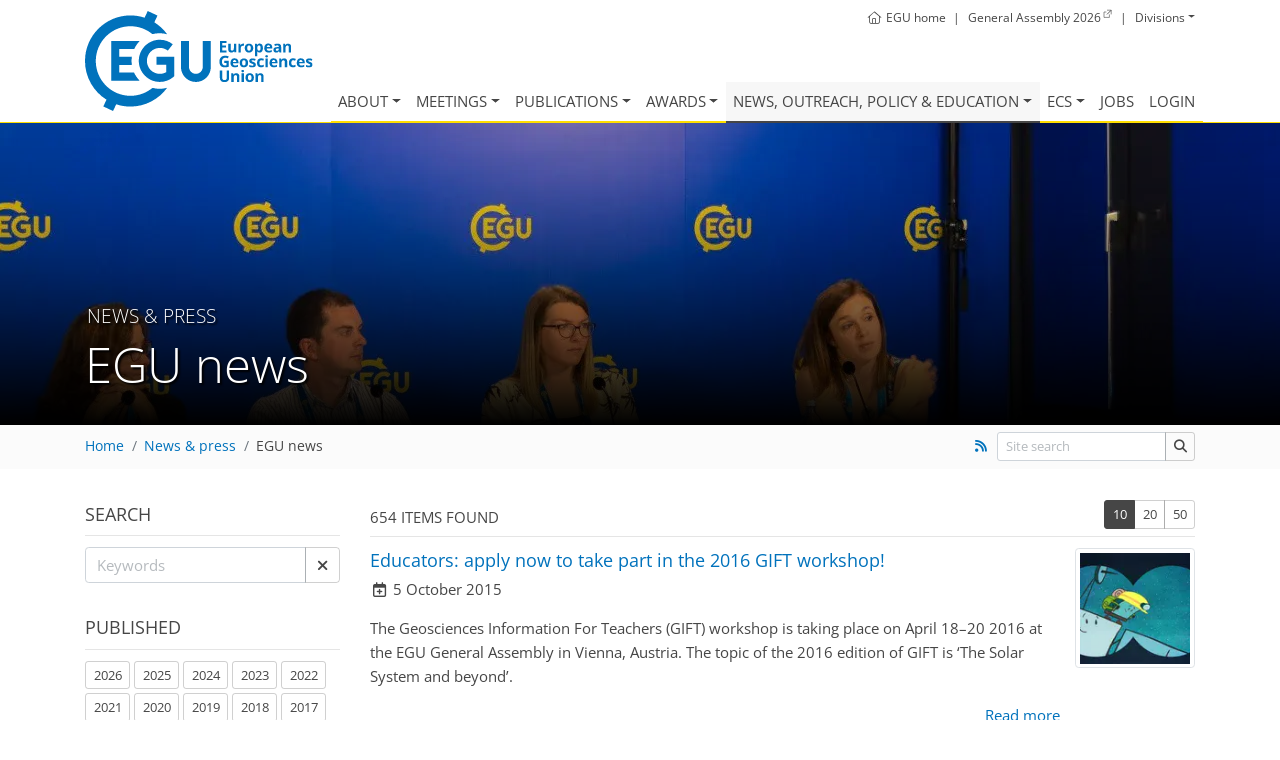

--- FILE ---
content_type: text/html; charset=utf-8
request_url: https://www.egu.eu/news/announcements/?page=55&keywords=
body_size: 10762
content:













<!doctype html>
<html lang="en" itemscope itemtype="http://schema.org/WebPage">
<head>
  <title>EGU - News &amp; press - EGU news</title>
  <meta charset="utf-8">
  <meta name="viewport" content="width=device-width, initial-scale=1, shrink-to-fit=no">

  <link href="https://www.egu.eu/static/2f12ffbc/webfonts/open-sans-latin-300-normal.woff2" as="font" type="font/woff2" crossorigin>
  <link href="https://www.egu.eu/static/2f12ffbc/webfonts/open-sans-latin-400-normal.woff2" as="font" type="font/woff2" crossorigin>
  <link href="https://www.egu.eu/static/2f12ffbc/webfonts/open-sans-latin-600-normal.woff2" as="font" type="font/woff2" crossorigin>
  <link href="https://www.egu.eu/static/2f12ffbc/webfonts/open-sans-latin-700-normal.woff2" as="font" type="font/woff2" crossorigin>
  <link href="https://www.egu.eu/static/2f12ffbc/webfonts/fa-light-300.woff2" as="font" type="font/woff2" crossorigin>
  <link href="https://www.egu.eu/static/2f12ffbc/webfonts/fa-brands-400.woff2" as="font" type="font/woff2" crossorigin>
  <link href="https://www.egu.eu/static/2f12ffbc/webfonts/fa-regular-400.woff2" as="font" type="font/woff2" crossorigin>
  <link href="https://www.egu.eu/static/2f12ffbc/webfonts/fa-solid-900.woff2" as="font" type="font/woff2" crossorigin>

  <link rel="dns-prefetch" href="//www.egu.eu">
  <link rel="preconnect" href="//www.egu.eu">

  <meta name="description" content="EGU, the European Geosciences Union, is Europe’s premier geosciences union, dedicated to the pursuit of excellence in the Earth, planetary, and space sciences for the benefit of humanity, worldwide.">
  <meta name="application-name" content="European Geosciences Union (EGU)"> 
  <meta name="msapplication-TileImage" content="https://www.egu.eu/static/2f12ffbc/logos/egu/egu_plain/egu_plain.png" >
  <meta itemprop="name" content="EGU news">
  <meta itemprop="description" content="EGU, the European Geosciences Union, is Europe’s premier geosciences union, dedicated to the pursuit of excellence in the Earth, planetary, and space sciences for the benefit of humanity, worldwide.">
  <meta itemprop="image" content="https://www.egu.eu/static/2f12ffbc/logos/egu/egu_plain/egu_plain.png"> 
  <meta property="og:site_name" content="European Geosciences Union (EGU)">
  <meta property="og:locale" content="en_GB">
  <meta property="og:title" content="EGU news">
  <meta property="og:url" content="https://www.egu.eu/news/announcements/?page=55&amp;keywords=">
  <meta property="og:description" content="EGU, the European Geosciences Union, is Europe’s premier geosciences union, dedicated to the pursuit of excellence in the Earth, planetary, and space sciences for the benefit of humanity, worldwide.">
  <meta property="og:image" content="https://www.egu.eu/static/2f12ffbc/logos/egu/egu_plain/egu_plain.png">
  <meta property="og:type" content="website">

  <link rel="icon" href="https://www.egu.eu/static/2f12ffbc/images/favicons/default/favicon.svg" sizes="any" type="image/svg+xml">
  <link rel="icon" href="https://www.egu.eu/static/2f12ffbc/images/favicons/default/favicon.ico" sizes="32x32" type="image/x-icon">
  <link rel="apple-touch-icon" href="https://www.egu.eu/static/2f12ffbc/images/favicons/default/favicon_apple.png">
  <link rel="manifest" href="https://www.egu.eu/static/2f12ffbc/images/favicons/default/manifest.webmanifest">

  <link rel="stylesheet" href="https://www.egu.eu/static/2f12ffbc/vendors/bootstrap4/css/bootstrap.min.css">




  <link rel="stylesheet" href="https://www.egu.eu/static/2f12ffbc/css/core.min.css">



<link rel="alternate" type="application/rss+xml" title="RSS" href="/news/announcements/rss/" />



</head>
<body>
  <div role="navigation" aria-labelledby="skip-to-main">
    <a id="skip-to-main" href="#main" class="sr-only sr-only-focusable">
      Skip to main content
    </a>
  </div>

  <header class="d-print-none">
    <div id="navigation">
      <nav class="container navbar navbar-expand-lg navbar-light" aria-label="Main menu">

        <!-- Logo -->
        <a class="logo" href="/">
          <picture title="Home">
            <source srcset="https://www.egu.eu/static/2f12ffbc/logos/egu_claim_blue_compact.svg" type="image/svg+xml" />
            <img src="https://www.egu.eu/static/2f12ffbc/logos/egu_claim_blue_compact.png" alt="EGU logo" />
          </picture>
        </a>
        <!-- End Logo -->

<!-- Topbar -->
<ul class="topbar d-print-none">

  <li class="d-none d-sm-inline">
    <a href="/" title="Home"><i class="mr-1 fal fa-home" aria-hidden="true"></i><span class="d-none d-md-inline">EGU home</span></a>
  </li>
  <li class="d-none d-sm-inline">|</li>
  <li><a class="external" href="https://www.egu26.eu/"><span class="d-none d-sm-inline">General Assembly 2026</span><span class="d-sm-none">GA2026</span></a></li>
  <li>|</li>
  <li>
    <div class="dropdown show">
      <a class="dropdown-toggle" href="/structure/divisions/" role="button" id="division-menu" data-toggle="dropdown" aria-haspopup="true" aria-expanded="false">Divisions</a>
      <div class="dropdown-menu division-menu" aria-labelledby="division-menu">
      
        <a class="dropdown-item d-flex justify-content-between" href="/as/" title="Atmospheric Sciences">
          <span class="d-none d-sm-inline">Atmospheric Sciences</span>
          <span class="ml-sm-4 badge-division bg-AS">AS</span>
        </a>
      
        <a class="dropdown-item d-flex justify-content-between" href="/bg/" title="Biogeosciences">
          <span class="d-none d-sm-inline">Biogeosciences</span>
          <span class="ml-sm-4 badge-division bg-BG">BG</span>
        </a>
      
        <a class="dropdown-item d-flex justify-content-between" href="/cl/" title="Climate: Past, Present &amp; Future">
          <span class="d-none d-sm-inline">Climate: Past, Present &amp; Future</span>
          <span class="ml-sm-4 badge-division bg-CL">CL</span>
        </a>
      
        <a class="dropdown-item d-flex justify-content-between" href="/cr/" title="Cryospheric Sciences">
          <span class="d-none d-sm-inline">Cryospheric Sciences</span>
          <span class="ml-sm-4 badge-division bg-CR">CR</span>
        </a>
      
        <a class="dropdown-item d-flex justify-content-between" href="/emrp/" title="Earth Magnetism &amp; Rock Physics">
          <span class="d-none d-sm-inline">Earth Magnetism &amp; Rock Physics</span>
          <span class="ml-sm-4 badge-division bg-EMRP">EMRP</span>
        </a>
      
        <a class="dropdown-item d-flex justify-content-between" href="/ere/" title="Energy, Resources and the Environment">
          <span class="d-none d-sm-inline">Energy, Resources and the Environment</span>
          <span class="ml-sm-4 badge-division bg-ERE">ERE</span>
        </a>
      
        <a class="dropdown-item d-flex justify-content-between" href="/essi/" title="Earth and Space Science Informatics">
          <span class="d-none d-sm-inline">Earth and Space Science Informatics</span>
          <span class="ml-sm-4 badge-division bg-ESSI">ESSI</span>
        </a>
      
        <a class="dropdown-item d-flex justify-content-between" href="/g/" title="Geodesy">
          <span class="d-none d-sm-inline">Geodesy</span>
          <span class="ml-sm-4 badge-division bg-G">G</span>
        </a>
      
        <a class="dropdown-item d-flex justify-content-between" href="/gd/" title="Geodynamics">
          <span class="d-none d-sm-inline">Geodynamics</span>
          <span class="ml-sm-4 badge-division bg-GD">GD</span>
        </a>
      
        <a class="dropdown-item d-flex justify-content-between" href="/gi/" title="Geosciences Instrumentation and Data Systems">
          <span class="d-none d-sm-inline">Geosciences Instrumentation and Data Systems</span>
          <span class="ml-sm-4 badge-division bg-GI">GI</span>
        </a>
      
        <a class="dropdown-item d-flex justify-content-between" href="/gm/" title="Geomorphology">
          <span class="d-none d-sm-inline">Geomorphology</span>
          <span class="ml-sm-4 badge-division bg-GM">GM</span>
        </a>
      
        <a class="dropdown-item d-flex justify-content-between" href="/gmpv/" title="Geochemistry, Mineralogy, Petrology &amp; Volcanology">
          <span class="d-none d-sm-inline">Geochemistry, Mineralogy, Petrology &amp; Volcanology</span>
          <span class="ml-sm-4 badge-division bg-GMPV">GMPV</span>
        </a>
      
        <a class="dropdown-item d-flex justify-content-between" href="/hs/" title="Hydrological Sciences">
          <span class="d-none d-sm-inline">Hydrological Sciences</span>
          <span class="ml-sm-4 badge-division bg-HS">HS</span>
        </a>
      
        <a class="dropdown-item d-flex justify-content-between" href="/nh/" title="Natural Hazards">
          <span class="d-none d-sm-inline">Natural Hazards</span>
          <span class="ml-sm-4 badge-division bg-NH">NH</span>
        </a>
      
        <a class="dropdown-item d-flex justify-content-between" href="/np/" title="Nonlinear Processes in Geosciences">
          <span class="d-none d-sm-inline">Nonlinear Processes in Geosciences</span>
          <span class="ml-sm-4 badge-division bg-NP">NP</span>
        </a>
      
        <a class="dropdown-item d-flex justify-content-between" href="/os/" title="Ocean Sciences">
          <span class="d-none d-sm-inline">Ocean Sciences</span>
          <span class="ml-sm-4 badge-division bg-OS">OS</span>
        </a>
      
        <a class="dropdown-item d-flex justify-content-between" href="/ps/" title="Planetary and Solar System Sciences">
          <span class="d-none d-sm-inline">Planetary and Solar System Sciences</span>
          <span class="ml-sm-4 badge-division bg-PS">PS</span>
        </a>
      
        <a class="dropdown-item d-flex justify-content-between" href="/sm/" title="Seismology">
          <span class="d-none d-sm-inline">Seismology</span>
          <span class="ml-sm-4 badge-division bg-SM">SM</span>
        </a>
      
        <a class="dropdown-item d-flex justify-content-between" href="/ssp/" title="Stratigraphy, Sedimentology and Palaeontology">
          <span class="d-none d-sm-inline">Stratigraphy, Sedimentology and Palaeontology</span>
          <span class="ml-sm-4 badge-division bg-SSP">SSP</span>
        </a>
      
        <a class="dropdown-item d-flex justify-content-between" href="/sss/" title="Soil System Sciences">
          <span class="d-none d-sm-inline">Soil System Sciences</span>
          <span class="ml-sm-4 badge-division bg-SSS">SSS</span>
        </a>
      
        <a class="dropdown-item d-flex justify-content-between" href="/st/" title="Solar-Terrestrial Sciences">
          <span class="d-none d-sm-inline">Solar-Terrestrial Sciences</span>
          <span class="ml-sm-4 badge-division bg-ST">ST</span>
        </a>
      
        <a class="dropdown-item d-flex justify-content-between" href="/ts/" title="Tectonics and Structural Geology">
          <span class="d-none d-sm-inline">Tectonics and Structural Geology</span>
          <span class="ml-sm-4 badge-division bg-TS">TS</span>
        </a>
      
      </div>
    </div>
  </li>
</ul>
<!-- End Topbar -->

        <button id="navbar-toggler" class="navbar-toggler mt-3" type="button" data-toggle="collapse" data-target="#navbar_menu" aria-controls="navbar_menu" aria-expanded="false" aria-label="Toggle navigation">
          <span class="navbar-toggler-icon"></span>
        </button>
        <div class="collapse navbar-collapse" id="navbar_menu">
          <ul class="navbar-nav">
  <!-- About -->
  <li class="nav-item megamenu">
    <a class="nav-link dropdown-toggle" href="/about/" id="navbar_about" data-toggle="dropdown" aria-haspopup="true" aria-expanded="false">About</a>
    <div class="dropdown-menu" aria-labelledby="navbar_about">
      <div class="container">
        <div class="row">
          <div class="col-lg-3">
            <div class="dropdown-header">About EGU</div>
            <a class="dropdown-item" href="/about/">Overview</a>
            <a class="dropdown-item" href="/about/statutes/">Statutes</a>
            <a class="dropdown-item" href="/about/by-laws/">By-laws</a>
            <a class="dropdown-item" href="/about/best-practices/">Best practices</a>
            <a class="dropdown-item" href="/about/strategy/">EGU vision &amp; strategy</a>
            <a class="dropdown-item" href="/about/code-of-conduct/">Code of conduct</a>
            <a class="dropdown-item" href="/about/statements/">Statements</a>
            <a class="dropdown-item" href="/about/historical-highlights/">Historical highlights</a>
          </div>
          <div class="col-lg-3">
            <div class="dropdown-header">Structure</div>
            <a class="dropdown-item" href="/structure/">How is EGU structured?</a>
            <a class="dropdown-item" href="/elections/">Elections</a>
            <a class="dropdown-item" href="/structure/union-council/">Union Council</a>
            <a class="dropdown-item" href="/structure/divisions/">Scientific divisions</a>
            <a class="dropdown-item" href="/structure/committees-and-working-groups/">Committees &amp; working groups</a>
            <a class="dropdown-item" href="/structure/union-office/">Union office</a>
          </div>
          <div class="col-lg-3">
            <div class="dropdown-header">Membership</div>
            <a class="dropdown-item" href="/membership/benefits/">Benefits</a>
            <a class="dropdown-item" href="/membership/apply/">Eligibility, fees &amp; application</a>
            <div class="dropdown-header">Collaborations</div>
            <a class="dropdown-item" href="/collaborations/">Associated societies</a>
            <a class="dropdown-item" href="/geosocieties/">National geoscientific societies</a>
          </div>
          <div class="col-lg-3">
            <a class="dropdown-item" href="/contact/">Contact</a>
            <a class="dropdown-item" href="/imprint/">Imprint</a>
            <a class="dropdown-item" href="/privacy-notice/">Privacy notice</a>
            <a class="dropdown-item" href="/visual-identity/">Visual identity</a>
            <a class="dropdown-item" href="/volunteer-work/">Volunteer work</a>
            <a class="dropdown-item" href="/emergency-support/">Emergency support</a>
          </div>
        </div>
      </div>
    </div>
  </li>


  <!-- Meetings -->
  <li class="nav-item dropdown">
    <a class="nav-link dropdown-toggle" href="/meetings/" id="navbar_meetings" data-toggle="dropdown" aria-haspopup="true" aria-expanded="false">Meetings</a>
    <div class="dropdown-menu" aria-labelledby="navbar_meetings">
      <a class="dropdown-item" href="/meetings/">Overview</a>
      <a class="dropdown-item" href="/meetings/calendar/">Meetings calendar</a>
      <div class="submenu">
        <a class="dropdown-item dropdown-toggle" href="#" id="navbar_general_assembly" data-toggle="dropdown" aria-haspopup="true" aria-expanded="false">General Assembly</a>
        <div class="dropdown-menu" aria-labelledby="navbar_general_assembly">
          <a class="dropdown-item" href="/meetings/general-assembly/">Overview</a>
          <a class="dropdown-item" href="/meetings/general-assembly/meetings/">List of General Assemblies</a>
          <a class="dropdown-item" href="/meetings/general-assembly/programme-groups/">Programme groups</a>
          <a class="dropdown-item" href="/meetings/general-assembly/sessions/">Special sessions</a>
          <a class="dropdown-item" href="/meetings/general-assembly/webstreaming/">Web streaming</a>
          <a class="dropdown-item" href="/egutoday/">EGU Today</a>
          <a class="dropdown-item" href="/news/press-at-the-general-assembly/">Press conferences</a>
          <!--  <a class="dropdown-item" href="/gamedia/">Press &amp; Media</a> -->
          <div class="dropdown-divider"></div>
          <a class="dropdown-item" href="https://www.egu26.eu/">General Assembly 2026</a>
          <a class="dropdown-item" href="https://www.egu25.eu/">General Assembly 2025</a>
        </div>
      </div>
      <div class="dropdown-header">Co-sponsored events</div>
      <div class="submenu">
        <a class="dropdown-item dropdown-toggle" href="/meetings/conference-series/" id="navbar_meetings_confseries" data-toggle="dropdown" aria-haspopup="true" aria-expanded="false">Conference series</a>
        <div class="dropdown-menu" aria-labelledby="navbar_meetings_confseries">
          <a class="dropdown-item" href="/meetings/conference-series/">Overview</a>
          <a class="dropdown-item" href="/meetings/conference-series/application/">Submitting a proposal</a>
        </div>
      </div>
      <div class="submenu">
        <a class="dropdown-item dropdown-toggle" href="/meetings/galileo-conferences/" id="navbar_meetings_galileo" data-toggle="dropdown" aria-haspopup="true" aria-expanded="false">Galileo Conferences</a>
        <div class="dropdown-menu" aria-labelledby="navbar_meetings_galileo">
          <a class="dropdown-item" href="/meetings/galileo-conferences/">Introduction</a>
          <a class="dropdown-item" href="/meetings/galileo-conferences/application/">Submitting a proposal</a>
          <a class="dropdown-item" href="/meetings/galileo-conferences/procedure/">Selection procedure</a>
          <a class="dropdown-item" href="/meetings/galileo-conferences/meetings/">List of Galileo Conferences</a>
        </div>
      </div>
      <div class="submenu">
        <a class="dropdown-item dropdown-toggle" href="/meetings/support-requests/" id="navbar_meetings_topev" data-toggle="dropdown" aria-haspopup="true" aria-expanded="false">Training schools</a>
        <div class="dropdown-menu" aria-labelledby="navbar_meetings_topev">
          <a class="dropdown-item" href="/meetings/support-requests/">Introduction</a>
          <a class="dropdown-item" href="/meetings/support-requests/application/">Requesting support</a>
         </div>
      </div>
      <a class="dropdown-item" href="/meetings/special-activity-fund/">Special Activity Fund</a>
      <a class="dropdown-item" href="/meetings/former-co-sponsoring/">Former co-sponsoring</a>
    </div>
  </li>

  <!-- Publications -->
  <li class="nav-item dropdown">
    <a class="nav-link dropdown-toggle" href="/publications/" id="navbar_publications" data-toggle="dropdown" aria-haspopup="true" aria-expanded="false">Publications</a>
    <div class="dropdown-menu" aria-labelledby="navbar_publications">
      <a class="dropdown-item" href="/publications/">Introduction &amp; general terms</a>
      <a class="dropdown-item" href="/publications/open-access-journals/">Open access journals</a>
      <a class="dropdown-item" href="/publications/editorial-boards/">Editorial boards</a>
      <a class="dropdown-item" href="/publications/egusphere/">EGUsphere</a>
      <a class="dropdown-item" href="/publications/other-publications/">Other publications</a>
      <a class="dropdown-item" href="/publications/highlight-articles/">Highlight articles</a>
      <a class="dropdown-item" href="/publications/statement/">Information and resources</a>
    </div>
  </li>

  <!-- Awards -->
  <li class="nav-item dropdown">
    <a class="nav-link dropdown-toggle" href="/awards-medals/" id="navbar_awards" data-toggle="dropdown" aria-haspopup="true" aria-expanded="false">Awards</a>
    <div class="dropdown-menu" aria-labelledby="navbar_awards">
      <div class="dropdown-header">Union and division awards</div>
      <a class="dropdown-item" href="/awards-medals/">EGU awards &amp; medals</a>
      <a class="dropdown-item" href="/awards-medals/nominations/">Awards &amp; medals nominations</a>
      <a class="dropdown-item" href="/awards-medals/proposal-and-selection-of-candidates/">Proposal and selection of candidates</a>
      <a class="dropdown-item" href="/awards-medals/awards-medals-committees/">Awards &amp; medals committees</a>
      <div class="dropdown-header">General Assembly awards</div>
      <a class="dropdown-item" href="/awards-medals/ospp-award/">General Assembly awards and recipients</a>
      <a class="dropdown-item" href="/awards-medals/application-and-selection-procedure-for-ospp-contest/">Application and selection procedure</a>
      <div class="dropdown-header">Outreach grants</div>
      <a class="dropdown-item" href="/news/sjf/">Science Journalism Fellowship</a>
      <a class="dropdown-item" href="/outreach/peg/">Public Engagement Grants</a>
      <div class="dropdown-divider"></div>
      <a class="dropdown-item" href="/awards-medals/awardees/">Past and present awardees</a>
    </div>
  </li>

  <!-- NOPE -->
  <li class="nav-item megamenu">
    <a class="nav-link dropdown-toggle active" href="/news/" id="navbar_nope" data-toggle="dropdown" aria-haspopup="true" aria-expanded="false">News, Outreach, Policy &amp; Education</a>
    <div class="dropdown-menu" aria-labelledby="navbar_nope">
      <div class="container">
        <div class="row">
          <div class="col-lg-3">
            <div class="dropdown-header">News &amp; press</div>
            <a class="dropdown-item" href="/news/">Overview</a>
            <a class="dropdown-item" href="/news/press-releases/">Press releases</a>
            <a class="dropdown-item active" href="/news/announcements/">EGU news</a>
            <a class="dropdown-item" href="/news/highlight-articles/">Highlight articles</a>
            <a class="dropdown-item" href="/news/press-at-the-general-assembly/">Press at the General Assembly</a>
            <a class="dropdown-item" href="/news/sjf/">Science Journalism Fellowship</a>
            <a class="dropdown-item" href="/news/resources/">Science-media toolkit</a>
          </div>
          <div class="col-lg-3">
            <div class="dropdown-header">Outreach</div>
            <a class="dropdown-item" href="/outreach/">Introduction</a>
            <a class="dropdown-item" href="/newsletter/">EGU newsletter</a>
            <a class="dropdown-item" href="/outreach/blogs/">Blogs</a>
            <a class="dropdown-item" href="/outreach/social-media/">Social media</a>
            <a class="dropdown-item" href="/outreach/networking/">Networking</a>
            <a class="dropdown-item" href="/webinars/">Webinars and online events</a>
            <a class="dropdown-item" href="/outreach/mentoring/">Peer Support programme</a>
            <a class="dropdown-item" href="/outreach/imaggeo/">Imaggeo</a>
            <a class="dropdown-item" href="/outreach/peg/">Public Engagement Grants</a>
            <div class="submenu">
              <a class="dropdown-item dropdown-toggle" href="#" id="navbar_public_engagement_events" data-toggle="dropdown" aria-haspopup="true" aria-expanded="false">Public Engagement Events</a>
              <div class="dropdown-menu dropdown-menu-right" aria-labelledby="navbar_public_engagement_events">
                <a class="dropdown-item" href="/outreach/public-engagement-events/public-lectures/">Public Lectures</a>
                <a class="dropdown-item" href="/outreach/public-engagement-events/schools-outreach/">Schools Outreach</a>
                <a class="dropdown-item" href="/outreach/public-engagement-events/geoscience-days/">Geoscience Days</a>
              </div>
            </div>
            <a class="dropdown-item" href="/outreach/scws/">Science communication workshop series</a>
          </div>
          <div class="col-lg-3">
            <div class="dropdown-header">Policy</div>
            <a class="dropdown-item" href="/policy/">Overview</a>
            <a class="dropdown-item" href="/policy/news/">Science for Policy Newsletter</a>
            <a class="dropdown-item" href="/policy/getting-involved/">Getting involved</a>
            <a class="dropdown-item" href="/policy/events/egu/">EGU science-policy events</a>
            <a class="dropdown-item" href="/policy/events/">Other science-policy events</a>
            <a class="dropdown-item" href="/policy/resources/">Resources</a>
            <a class="dropdown-item" href="/policy/science/">Science-policy publications</a>
            <a class="dropdown-item" href="/policy/papers/">Policy-relevant papers</a>
            <a class="dropdown-item" href="/policy/pairing-schemes/">Science-policy pairing schemes</a>
          </div>
          <div class="col-lg-3">
            <div class="dropdown-header">Education</div>
            <a class="dropdown-item" href="/education/">Overview</a>
            <div class="submenu">
              <a class="dropdown-item dropdown-toggle" href="#" id="navbar_gift" data-toggle="dropdown" aria-haspopup="true" aria-expanded="false">GIFT</a>
              <div class="dropdown-menu dropdown-menu-right" aria-labelledby="navbar_gift">
                <a class="dropdown-item" href="/education/gift/">Introduction to GIFT</a>
                <a class="dropdown-item" href="/education/gift/workshops/">GIFT workshops</a>
              </div>
            </div>
            <a class="dropdown-item" href="/education/gefo/">GEFO programme</a>
            <a class="dropdown-item" href="/education/teg/">TEG initiatives</a>
            <div class="submenu">
              <a class="dropdown-item dropdown-toggle" href="#" id="navbar_gee" data-toggle="dropdown" aria-haspopup="true" aria-expanded="false">GEE support</a>
              <div class="dropdown-menu dropdown-menu-right" aria-labelledby="navbar_gee">
                <a class="dropdown-item" href="/education/gee/">Support for educators</a>
                <a class="dropdown-item" href="/education/gift/field-schools-for-teachers/">Field schools for teachers</a>
              </div>
            </div>

            <div class="submenu">
              <a class="dropdown-item dropdown-toggle" href="#" id="navbar_education_planetpress" data-toggle="dropdown" aria-haspopup="true" aria-expanded="false">Planet Press</a>
              <div class="dropdown-menu dropdown-menu-right" aria-labelledby="navbar_education_planetpress">
                <a class="dropdown-item" href="/education/planet-press/">Overview</a>
                <a class="dropdown-item" href="/education/planet-press/articles/">Articles</a>
                <a class="dropdown-item" href="/education/planet-press/writing/">Writing</a>
                <a class="dropdown-item" href="/education/planet-press/translating/">Translating</a>
                <a class="dropdown-item" href="/education/planet-press/reviewing/">Reviewing</a>
              </div>
            </div>
            <a class="dropdown-item" href="/education/resources/">Educational resources</a>
            <a class="dropdown-item" href="/education/geolocations/">Geolocations</a>
            <a class="dropdown-item" href="/education/committee/">Education Committee</a>
          </div>
        </div>
      </div>
    </div>
  </li>

  <!-- Early Career -->
  <li class="nav-item dropdown">
    <a class="nav-link dropdown-toggle" href="/ecs/" id="navbar_ecs" data-toggle="dropdown" aria-haspopup="true" aria-expanded="false">ECS</a>
    <div class="dropdown-menu dropdown-menu-right" aria-labelledby="navbar_ecs">
      <a class="dropdown-item" href="/ecs/">About early career scientists (ECS)</a>
      <a class="dropdown-item" href="/ecs/representatives/">ECS representatives</a>
      <a class="dropdown-item" href="/ecs/get-involved/">Being an ECS representative</a>
      <div class="submenu">
        <a class="dropdown-item dropdown-toggle" href="#" id="navbar_ecs_ga" data-toggle="dropdown-submenu" aria-haspopup="true" aria-expanded="false">At the General Assembly</a>
        <div class="dropdown-menu dropdown-menu-right" aria-labelledby="navbar_ecs_ga">
          <a class="dropdown-item" href="/ecs/at-the-assembly/">Overview</a>
          <a class="dropdown-item" href="/ecs/at-the-assembly/sessions/">Selected sessions for ECS</a>
        </div>
      </div>
      <div class="dropdown-divider"></div>
      <a class="dropdown-item" href="/ecs/careers/">Careers</a>
      <a class="dropdown-item" href="/ecs/events/">Events</a>
      <a class="dropdown-item" href="/ecs/resources/">Online resources</a>
      <a class="dropdown-item" href="/ecs/courses/">Courses</a>
    </div>
  </li>

  <!-- Jobs -->
  <li class="nav-item">
    <a class="nav-link " href="/jobs/">Jobs</a>
  </li>

  <!-- User Area -->

  <li class="nav-item">
    <a class="nav-link" href="/login/">Login</a>
  </li>


          </ul>
        </div>
      </nav>
    </div>

    
    <section id="parallaxer">
      <div class="parallaxer-item d-flex justify-content-center" data-parallaxer="0.3">
          <div class="m-auto">
            



<picture>
  
  
  <source
    media="(max-width: 576px)"
    srcset="https://www.egu.eu/media/filer_public_thumbnails/filer_public/76/2c/762c9604-6cb7-45c0-9809-e5f8451dfada/news.jpg__576x500_crop_subject_location-960%2C544_subsampling-2_upscale.webp 1x, https://www.egu.eu/media/filer_public_thumbnails/filer_public/76/2c/762c9604-6cb7-45c0-9809-e5f8451dfada/news.jpg__1152x1000_crop_subject_location-960%2C544_subsampling-2_upscale.webp 2x">
  
  
  <source
    media="(max-width: 768px)"
    srcset="https://www.egu.eu/media/filer_public_thumbnails/filer_public/76/2c/762c9604-6cb7-45c0-9809-e5f8451dfada/news.jpg__768x500_crop_subject_location-960%2C544_subsampling-2_upscale.webp 1x, https://www.egu.eu/media/filer_public_thumbnails/filer_public/76/2c/762c9604-6cb7-45c0-9809-e5f8451dfada/news.jpg__1536x1000_crop_subject_location-960%2C544_subsampling-2_upscale.webp 2x">
  
  
  <source
    media="(max-width: 992px)"
    srcset="https://www.egu.eu/media/filer_public_thumbnails/filer_public/76/2c/762c9604-6cb7-45c0-9809-e5f8451dfada/news.jpg__992x500_crop_subject_location-960%2C544_subsampling-2_upscale.webp 1x, https://www.egu.eu/media/filer_public_thumbnails/filer_public/76/2c/762c9604-6cb7-45c0-9809-e5f8451dfada/news.jpg__1984x1000_crop_subject_location-960%2C544_subsampling-2_upscale.webp 2x">
  
  
  <source
    media="(max-width: 1200px)"
    srcset="https://www.egu.eu/media/filer_public_thumbnails/filer_public/76/2c/762c9604-6cb7-45c0-9809-e5f8451dfada/news.jpg__1200x500_crop_subject_location-960%2C544_subsampling-2_upscale.webp 1x, https://www.egu.eu/media/filer_public_thumbnails/filer_public/76/2c/762c9604-6cb7-45c0-9809-e5f8451dfada/news.jpg__2400x1000_crop_subject_location-960%2C544_subsampling-2_upscale.webp 2x">
  
  <source srcset="https://www.egu.eu/media/filer_public_thumbnails/filer_public/76/2c/762c9604-6cb7-45c0-9809-e5f8451dfada/news.jpg__1920x500_crop_subject_location-960%2C544_subsampling-2_upscale.webp">
  <img
    src="https://www.egu.eu/media/filer_public_thumbnails/filer_public/76/2c/762c9604-6cb7-45c0-9809-e5f8451dfada/news.jpg__1920x500_crop_subject_location-960%2C544_subsampling-2_upscale.webp"
    alt="EGU press conference (Credit: Kai Boggild/EGU)"
    fetchPriority="high"/>
</picture>


          </div>
      </div>
      <div class="container">
        <h1 class="display-4">
          <small class="text-uppercase">News &amp; press</small>
          EGU news
          <small></small>
        </h1>
      </div>
    </section>
    

    
    <div id="breadcrumbs" class="breadcrumbs">
      <div class="container d-sm-flex align-items-baseline">
        <div class="flex-grow-1"><nav aria-label="breadcrumb"><ol class="breadcrumb"><li class="breadcrumb-item"><a href="/">Home</a></li><li class="breadcrumb-item"><a href="/news/">News &amp; press</a></li><li class="breadcrumb-item active" aria-current="page"><a href="/news/announcements/">EGU news</a></li></ol></nav></div>
        <div class="d-none d-sm-block text-nowrap ml-2">

<a href="/news/announcements/rss/" title="Show recent submissions as RSS feed"><i class="fas fa-fw fa-rss"></i></a>
</div>
        
        <div class="d-none d-sm-block text-nowrap ml-2">
          <form method="GET" action="/search/" class="form-inline auto-submit flex-nowrap">
            <label for="site_keywords" class="sr-only">Site search</label>
            <div class="input-group">
              <input placeholder="Site search" type="text" class="form-control form-control-sm" autocomplete="off" id="site_keywords" name="keywords" value="">
              <div class="input-group-append">
                <button type="submit" title="Start site search" class="btn btn-sm btn-tag" aria-label="Site search"><i class="fas fa-search"></i></button>
              </div>
            </div>
          </form>
        </div>
        
      </div>
    </div>
     
  </header>


  <header id="printheader" class="d-none d-print-block">
    <img alt="EGU logo" src="https://www.egu.eu/static/2f12ffbc/logos/egu/egu_plain_blue/egu_plain_blue.svg" loading="lazy" />
    <hr>
    <p>European Geosciences Union</p>
    <small>www.egu.eu</small>
  </header>


  <!--=== Content ===-->
  <main id="main">

    
        <div id="content" class="container">
          <h1 class="d-none d-print-block">EGU news</h1>
          <noscript>
            <div class="alert alert-warning" role="alert">
              Some features of our web site require JavaScript to function properly. Please <a href="https://www.enable-javascript.com/">enable JavaScript</a> in your browser.
            </div>
          </noscript>
    
        
        
        
    
    
    
<form role="form" method="get" action="/news/announcements/"
      ic-get-from="."
      ic-trigger-delay="300ms"
      ic-verb="GET"
      ic-push-url="true"
      ic-scroll-to-target="true"
      ic-target="#sidebar_results"
      ic-indicator="#sidebar_indicator"
      ic-action="remove"
      ic-action-target="#sidebar_count">



  <input type="hidden" id="sidebar_limit" ic-trigger-on="change" name="limit" value="10" />
  <input type="hidden" id="sidebar_sortby" ic-trigger-on="change" name="sortby" value="" />
  <input type="hidden" id="sidebar_page" ic-trigger-on="change" name="page" value="">

  <div id="sidebar_search" class="row">
    <div class="col-12 col-lg-3 d-print-none">


<div class="form-group">
  <legend for="keywords">Search</legend>
  <hr>
  <div class="input-group">
    <input type="text" class="form-control" autocomplete="off"
           id="keywords" name="keywords" value=""
           ic-trigger-on="keyup changed"
           placeholder="Keywords"
           aria-label="Keywords">
    <div class="input-group-append">
      <a data-ic-clear-keywords
         href="?page=55&amp;keywords="
         role="button" class="btn btn-tag"
         aria-label="Start search"><span class="fas fa-times"></span></a>
    </div>
  </div>
  
</div>


<div class="form-group d-none" ic-add-class="d-lg-block">
  <legend for="year">Published</legend>
  <hr>
  
  <div class="btn-group btn-group-toggle mb-1" data-toggle="buttons">
    <label class="btn btn-sm btn-tag">
      <input ic-trigger-on="change" id="year_2026" name="year" type="checkbox" autocomplete="off" value="2026">
      2026
    </label>
  </div>
  
  <div class="btn-group btn-group-toggle mb-1" data-toggle="buttons">
    <label class="btn btn-sm btn-tag">
      <input ic-trigger-on="change" id="year_2025" name="year" type="checkbox" autocomplete="off" value="2025">
      2025
    </label>
  </div>
  
  <div class="btn-group btn-group-toggle mb-1" data-toggle="buttons">
    <label class="btn btn-sm btn-tag">
      <input ic-trigger-on="change" id="year_2024" name="year" type="checkbox" autocomplete="off" value="2024">
      2024
    </label>
  </div>
  
  <div class="btn-group btn-group-toggle mb-1" data-toggle="buttons">
    <label class="btn btn-sm btn-tag">
      <input ic-trigger-on="change" id="year_2023" name="year" type="checkbox" autocomplete="off" value="2023">
      2023
    </label>
  </div>
  
  <div class="btn-group btn-group-toggle mb-1" data-toggle="buttons">
    <label class="btn btn-sm btn-tag">
      <input ic-trigger-on="change" id="year_2022" name="year" type="checkbox" autocomplete="off" value="2022">
      2022
    </label>
  </div>
  
  <div class="btn-group btn-group-toggle mb-1" data-toggle="buttons">
    <label class="btn btn-sm btn-tag">
      <input ic-trigger-on="change" id="year_2021" name="year" type="checkbox" autocomplete="off" value="2021">
      2021
    </label>
  </div>
  
  <div class="btn-group btn-group-toggle mb-1" data-toggle="buttons">
    <label class="btn btn-sm btn-tag">
      <input ic-trigger-on="change" id="year_2020" name="year" type="checkbox" autocomplete="off" value="2020">
      2020
    </label>
  </div>
  
  <div class="btn-group btn-group-toggle mb-1" data-toggle="buttons">
    <label class="btn btn-sm btn-tag">
      <input ic-trigger-on="change" id="year_2019" name="year" type="checkbox" autocomplete="off" value="2019">
      2019
    </label>
  </div>
  
  <div class="btn-group btn-group-toggle mb-1" data-toggle="buttons">
    <label class="btn btn-sm btn-tag">
      <input ic-trigger-on="change" id="year_2018" name="year" type="checkbox" autocomplete="off" value="2018">
      2018
    </label>
  </div>
  
  <div class="btn-group btn-group-toggle mb-1" data-toggle="buttons">
    <label class="btn btn-sm btn-tag">
      <input ic-trigger-on="change" id="year_2017" name="year" type="checkbox" autocomplete="off" value="2017">
      2017
    </label>
  </div>
  
  <div class="btn-group btn-group-toggle mb-1" data-toggle="buttons">
    <label class="btn btn-sm btn-tag">
      <input ic-trigger-on="change" id="year_2016" name="year" type="checkbox" autocomplete="off" value="2016">
      2016
    </label>
  </div>
  
  <div class="btn-group btn-group-toggle mb-1" data-toggle="buttons">
    <label class="btn btn-sm btn-tag">
      <input ic-trigger-on="change" id="year_2015" name="year" type="checkbox" autocomplete="off" value="2015">
      2015
    </label>
  </div>
  
  <div class="btn-group btn-group-toggle mb-1" data-toggle="buttons">
    <label class="btn btn-sm btn-tag">
      <input ic-trigger-on="change" id="year_2014" name="year" type="checkbox" autocomplete="off" value="2014">
      2014
    </label>
  </div>
  
  <div class="btn-group btn-group-toggle mb-1" data-toggle="buttons">
    <label class="btn btn-sm btn-tag">
      <input ic-trigger-on="change" id="year_2013" name="year" type="checkbox" autocomplete="off" value="2013">
      2013
    </label>
  </div>
  
  <div class="btn-group btn-group-toggle mb-1" data-toggle="buttons">
    <label class="btn btn-sm btn-tag">
      <input ic-trigger-on="change" id="year_2012" name="year" type="checkbox" autocomplete="off" value="2012">
      2012
    </label>
  </div>
  
  
</div>





      <noscript>
        <button type="submit" class="btn btn-primary">Search</button>
      </noscript>
    </div>
    <div id="sidebar_results" class="col-12 col-lg-9">



<div id="sidebar_results_count" class="d-sm-flex justify-content-between align-items-end">
  <p>
    <span id="sidebar_indicator" aria-hidden="true">
      <i class="d-inline-block d-lg-none fas fa-spinner fa-spin fa-3x" aria-hidden="true"></i>
      <span class="d-none d-lg-inline-block" aria-hidden="true">
        <i class="fas fa-spinner fa-spin mr-1" aria-hidden="true"></i>
        Searching ...
      </span>
    </span>
    <span id="sidebar_count">
      
      654 items found
      
    </span>
  </p>
  
  <div class="d-none d-lg-block">
    <div class="btn-group btn-group-sm" role="group" aria-label="Show number of entries">
      
      <a data-ic-limit="10"
         role="button"
         class="btn btn-tag active" aria-pressed="true"
         href="?page=55&amp;keywords=&amp;limit=10">10</a>
      
      <a data-ic-limit="20"
         role="button"
         class="btn btn-tag "
         href="?page=55&amp;keywords=&amp;limit=20">20</a>
      
      <a data-ic-limit="50"
         role="button"
         class="btn btn-tag "
         href="?page=55&amp;keywords=&amp;limit=50">50</a>
      
    </div>
  </div>
  
</div>




<hr>



<article class="media">
  
  
  
  <img role="presentation" alt="" class="img-fluid img-thumbnail" src="https://www.egu.eu/media/filer_public_thumbnails/filer_public/10/e6/10e6292c-6365-45de-af02-dd39a469bc88/once_upon_a_time_preparing_for_comet_landing.jpg__120x120_crop_subsampling-2_upscale.webp" srcset="https://www.egu.eu/media/filer_public_thumbnails/filer_public/10/e6/10e6292c-6365-45de-af02-dd39a469bc88/once_upon_a_time_preparing_for_comet_landing.jpg__120x120_crop_subsampling-2_upscale.webp 1x, https://www.egu.eu/media/filer_public_thumbnails/filer_public/10/e6/10e6292c-6365-45de-af02-dd39a469bc88/once_upon_a_time_preparing_for_comet_landing.jpg__240x240_crop_subsampling-2_upscale.webp 2x" loading="lazy">
  
  <div class="media-body">
    
    <a class="h4" href="/news/198/educators-apply-now-to-take-part-in-the-2016-gift-workshop/">Educators: apply now to take part in the 2016 GIFT workshop!</a>
    
    <ul class="list-inline mt-1">

      <li class="list-inline-item"><i class="far fa-fw fa-calendar-plus"></i> 5 October 2015</li>
    </ul>
    <p><p>The Geosciences Information For Teachers (<span class="caps">GIFT</span>) workshop is taking place on April 18–20 2016 at the <span class="caps">EGU</span> General Assembly in Vienna, Austria. The topic of the 2016 edition of <span class="caps">GIFT</span> is &#8216;The Solar System and beyond&#8217;.</p></p>
    
    <p class="more-link my-1 text-right "><a href="/news/198/educators-apply-now-to-take-part-in-the-2016-gift-workshop/" aria-label="Read more about Educators: apply now to take part in the 2016 GIFT workshop!">Read more</a>
    
  </div>
</article>


<hr>



<article class="media">
  
  
  
  <img role="presentation" alt="" class="img-fluid img-thumbnail" src="https://www.egu.eu/media/filer_public_thumbnails/filer_public/1d/14/1d14c9c8-27ae-4b9d-a8d3-c4317404a63c/office.jpg__120x120_crop_subsampling-2_upscale.webp" srcset="https://www.egu.eu/media/filer_public_thumbnails/filer_public/1d/14/1d14c9c8-27ae-4b9d-a8d3-c4317404a63c/office.jpg__120x120_crop_subsampling-2_upscale.webp 1x, https://www.egu.eu/media/filer_public_thumbnails/filer_public/1d/14/1d14c9c8-27ae-4b9d-a8d3-c4317404a63c/office.jpg__240x240_crop_subsampling-2_upscale.webp 2x" loading="lazy">
  
  <div class="media-body">
    
    <a class="h4" href="http://blogs.egu.eu/geolog/2015/09/16/introducing-the-egu-executive-office/">Introducing the EGU Executive Office</a>
    
    <ul class="list-inline mt-1">

      <li class="list-inline-item"><i class="far fa-fw fa-calendar-plus"></i> 1 October 2015</li>
    </ul>
    <p><p>With so many thinking the EGU’s activities are restricted to the organisation and running of the General Assembly, we have shared a behind-the-scenes peek at the team who works year-round to promote the Earth, ocean and planetary sciences and the work of the members of the Union. Find out more about the <span class="caps">EGU</span> Executive Office team on GeoLog, the <span class="caps">EGU</span> blog.</p></p>
    
    <p class="more-link my-1 text-right "><a href="http://blogs.egu.eu/geolog/2015/09/16/introducing-the-egu-executive-office/" aria-label="Read more about Introducing the EGU Executive Office">Read more</a>
    
  </div>
</article>


<hr>



<article class="media">
  
  
  
  <img role="presentation" alt="" class="img-fluid img-thumbnail" src="https://www.egu.eu/media/filer_public_thumbnails/filer_public/c6/f3/c6f3250f-355d-413f-90ea-75ec4b8acf1c/interactive_journal_covers.jpg__120x120_crop_subsampling-2_upscale.webp" srcset="https://www.egu.eu/media/filer_public_thumbnails/filer_public/c6/f3/c6f3250f-355d-413f-90ea-75ec4b8acf1c/interactive_journal_covers.jpg__120x120_crop_subsampling-2_upscale.webp 1x, https://www.egu.eu/media/filer_public_thumbnails/filer_public/c6/f3/c6f3250f-355d-413f-90ea-75ec4b8acf1c/interactive_journal_covers.jpg__240x240_crop_subsampling-2_upscale.webp 2x" loading="lazy">
  
  <div class="media-body">
    
    <a class="h4" href="/news/195/changes-for-egu-interactive-journals-new-library-and-payment-concept/">Changes for EGU interactive journals: new library and payment concept</a>
    
    <ul class="list-inline mt-1">

      <li class="list-inline-item"><i class="far fa-fw fa-calendar-plus"></i> 25 September 2015</li>
    </ul>
    <p><p>From January 2016 onwards, most <span class="caps">EGU</span> journals will see changes to the way their papers are archived and paid for. The new concept emphasises that discussion papers are manuscripts under review and connects final revised papers with their corresponding discussion papers in a more clear and consistent way.</p></p>
    
    <p class="more-link my-1 text-right "><a href="/news/195/changes-for-egu-interactive-journals-new-library-and-payment-concept/" aria-label="Read more about Changes for EGU interactive journals: new library and payment concept">Read more</a>
    
  </div>
</article>


<hr>



<article class="media">
  
  
  
  <img role="presentation" alt="" class="img-fluid img-thumbnail" src="https://www.egu.eu/media/filer_public_thumbnails/filer_public/e0/5f/e05faa0e-a411-4b9f-9b05-03ebb6e0d650/cp_cover.jpg__120x120_crop_subject_location-1544%2C686_subsampling-2_upscale.webp" srcset="https://www.egu.eu/media/filer_public_thumbnails/filer_public/e0/5f/e05faa0e-a411-4b9f-9b05-03ebb6e0d650/cp_cover.jpg__120x120_crop_subject_location-1544%2C686_subsampling-2_upscale.webp 1x, https://www.egu.eu/media/filer_public_thumbnails/filer_public/e0/5f/e05faa0e-a411-4b9f-9b05-03ebb6e0d650/cp_cover.jpg__240x240_crop_subject_location-1544%2C686_subsampling-2_upscale.webp 2x" loading="lazy">
  
  <div class="media-body">
    
    <a class="h4" href="http://www.climate-of-the-past.net/about/news_and_press/2015-09-24_plagiarism.html">Dealing with plagiarism at Climate of the Past</a>
    
    <ul class="list-inline mt-1">

      <li class="list-inline-item"><i class="far fa-fw fa-calendar-plus"></i> 24 September 2015</li>
    </ul>
    <p><p>Recently, Climate of the Past (CP) faced an unacceptable case of plagiarism, with a paper published in another open access journal copying figures, captions and large sections of the text from a paper originally published in CP. This is how the journal responded.</p></p>
    
    <p class="more-link my-1 text-right "><a href="http://www.climate-of-the-past.net/about/news_and_press/2015-09-24_plagiarism.html" aria-label="Read more about Dealing with plagiarism at Climate of the Past">Read more</a>
    
  </div>
</article>


<hr>



<article class="media">
  
  
  
  <img role="presentation" alt="" class="img-fluid img-thumbnail" src="https://www.egu.eu/media/filer_public_thumbnails/filer_public/7f/15/7f156aef-c1fb-4682-a464-1a41f367604f/galileo-sustermans.jpg__120x120_crop_subject_location-545%2C240_subsampling-2_upscale.webp" srcset="https://www.egu.eu/media/filer_public_thumbnails/filer_public/7f/15/7f156aef-c1fb-4682-a464-1a41f367604f/galileo-sustermans.jpg__120x120_crop_subject_location-545%2C240_subsampling-2_upscale.webp 1x, https://www.egu.eu/media/filer_public_thumbnails/filer_public/7f/15/7f156aef-c1fb-4682-a464-1a41f367604f/galileo-sustermans.jpg__240x240_crop_subject_location-545%2C240_subsampling-2_upscale.webp 2x" loading="lazy">
  
  <div class="media-body">
    
    <a class="h4" href="/news/192/egu-galileo-conference-programme-call-for-proposals/">EGU Galileo Conference programme: call for proposals</a>
    
    <ul class="list-inline mt-1">

      <li class="list-inline-item"><i class="far fa-fw fa-calendar-plus"></i> 4 September 2015</li>
    </ul>
    <p><p>The <span class="caps">EGU</span> is now accepting proposals for Galileo conferences, a newly established type of meeting which will be fully supported by <span class="caps">EGU</span>. The conferences address well-focused cutting-edge topics at the frontier of geosciences research. Any <span class="caps">EGU</span> member may propose to organise a Galileo Conference.</p></p>
    
    <p class="more-link my-1 text-right "><a href="/news/192/egu-galileo-conference-programme-call-for-proposals/" aria-label="Read more about EGU Galileo Conference programme: call for proposals">Read more</a>
    
  </div>
</article>


<hr>



<article class="media">
  
  
  
  <img role="presentation" alt="" class="img-fluid img-thumbnail" src="https://www.egu.eu/media/filer_public_thumbnails/filer_public/cc/e7/cce76904-814b-4401-9e49-a9dfc00ef5c9/issue8_archiveimage.jpg__120x120_crop_subject_location-833%2C454_subsampling-2_upscale.webp" srcset="https://www.egu.eu/media/filer_public_thumbnails/filer_public/cc/e7/cce76904-814b-4401-9e49-a9dfc00ef5c9/issue8_archiveimage.jpg__120x120_crop_subject_location-833%2C454_subsampling-2_upscale.webp 1x, https://www.egu.eu/media/filer_public_thumbnails/filer_public/cc/e7/cce76904-814b-4401-9e49-a9dfc00ef5c9/issue8_archiveimage.jpg__240x240_crop_subject_location-833%2C454_subsampling-2_upscale.webp 2x" loading="lazy">
  
  <div class="media-body">
    
    <a class="h4" href="http://www.egu.eu/newsletter/egu/8/email/">News from the EGU: West Antarctica’s future, tsunamis in the Mediterranean, waves at comet 67P (August 2015)</a>
    
    <ul class="list-inline mt-1">

      <li class="list-inline-item"><i class="far fa-fw fa-calendar-plus"></i> 31 August 2015</li>
    </ul>
    <p><p>The August edition of the <span class="caps">EGU</span> email newsletter, the monthly information service for Union members, is now available.</p></p>
    
    <p class="more-link my-1 text-right "><a href="http://www.egu.eu/newsletter/egu/8/email/" aria-label="Read more about News from the EGU: West Antarctica’s future, tsunamis in the Mediterranean, waves at comet 67P (August 2015)">Read more</a>
    
  </div>
</article>


<hr>



<article class="media">
  
  
  
  <img role="presentation" alt="" class="img-fluid img-thumbnail" src="https://www.egu.eu/media/filer_public_thumbnails/filer_public/10/d2/10d2275a-e710-4ac0-b94b-f10f8f8e0c52/568a46a61baed3a4d65f951576af3206.jpg__120x120_crop_subject_location-1343%2C971_subsampling-2_upscale.webp" srcset="https://www.egu.eu/media/filer_public_thumbnails/filer_public/10/d2/10d2275a-e710-4ac0-b94b-f10f8f8e0c52/568a46a61baed3a4d65f951576af3206.jpg__120x120_crop_subject_location-1343%2C971_subsampling-2_upscale.webp 1x, https://www.egu.eu/media/filer_public_thumbnails/filer_public/10/d2/10d2275a-e710-4ac0-b94b-f10f8f8e0c52/568a46a61baed3a4d65f951576af3206.jpg__240x240_crop_subject_location-1343%2C971_subsampling-2_upscale.webp 2x" loading="lazy">
  
  <div class="media-body">
    
    <a class="h4" href="/news/189/obituary-arne-richter-19412015/">Obituary: Arne Richter (1941–2015)</a>
    
    <ul class="list-inline mt-1">

      <li class="list-inline-item"><i class="far fa-fw fa-calendar-plus"></i> 4 August 2015</li>
    </ul>
    <p><p>Arne Richter, executive secretary of the European Geosciences Union from 2002 to 2009, passed away on 2 August 2015 after a battle with illness.</p></p>
    
    <p class="more-link my-1 text-right "><a href="/news/189/obituary-arne-richter-19412015/" aria-label="Read more about Obituary: Arne Richter (1941–2015)">Read more</a>
    
  </div>
</article>


<hr>



<article class="media">
  
  
  
  <img role="presentation" alt="" class="img-fluid img-thumbnail" src="https://www.egu.eu/media/filer_public_thumbnails/filer_public/97/78/9778565b-397e-42ad-9829-e7c88b39ef57/issue7_archiveimage.jpg__120x120_crop_subject_location-824%2C311_subsampling-2_upscale.webp" srcset="https://www.egu.eu/media/filer_public_thumbnails/filer_public/97/78/9778565b-397e-42ad-9829-e7c88b39ef57/issue7_archiveimage.jpg__120x120_crop_subject_location-824%2C311_subsampling-2_upscale.webp 1x, https://www.egu.eu/media/filer_public_thumbnails/filer_public/97/78/9778565b-397e-42ad-9829-e7c88b39ef57/issue7_archiveimage.jpg__240x240_crop_subject_location-824%2C311_subsampling-2_upscale.webp 2x" loading="lazy">
  
  <div class="media-body">
    
    <a class="h4" href="http://www.egu.eu/newsletter/egu/7/email/">News from the EGU: Young Scientists now Early Career Scientists, EGU 2016 call for sessions, co-sponsored meetings (July 2015)</a>
    
    <ul class="list-inline mt-1">

      <li class="list-inline-item"><i class="far fa-fw fa-calendar-plus"></i> 30 July 2015</li>
    </ul>
    <p><p>The July edition of the <span class="caps">EGU</span> email newsletter, the monthly information service for Union members, is now available.</p></p>
    
    <p class="more-link my-1 text-right "><a href="http://www.egu.eu/newsletter/egu/7/email/" aria-label="Read more about News from the EGU: Young Scientists now Early Career Scientists, EGU 2016 call for sessions, co-sponsored meetings (July 2015)">Read more</a>
    
  </div>
</article>


<hr>



<article class="media">
  
  
  
  <img role="presentation" alt="" class="img-fluid img-thumbnail" src="https://www.egu.eu/media/filer_public_thumbnails/filer_public/34/58/345810e6-cf84-4ae8-967f-88c97cf61a45/bloesch_n13c_1.jpg__120x120_crop_subsampling-2_upscale.webp" srcset="https://www.egu.eu/media/filer_public_thumbnails/filer_public/34/58/345810e6-cf84-4ae8-967f-88c97cf61a45/bloesch_n13c_1.jpg__120x120_crop_subsampling-2_upscale.webp 1x, https://www.egu.eu/media/filer_public_thumbnails/filer_public/34/58/345810e6-cf84-4ae8-967f-88c97cf61a45/bloesch_n13c_1.jpg__240x240_crop_subsampling-2_upscale.webp 2x" loading="lazy">
  
  <div class="media-body">
    
    <a class="h4" href="https://eos.org/agu-news/2015-agu-union-medal-award-and-prize-recipients-announced">EGU Vice-President Günter Blöschl awarded AGU’s Robert E. Horton Medal</a>
    
    <ul class="list-inline mt-1">

      <li class="list-inline-item"><i class="far fa-fw fa-calendar-plus"></i> 24 July 2015</li>
    </ul>
    <p><p>Günter Blöschl, Chair of Hydrology and Water Resources Management at the Vienna University of Technology and former <span class="caps">EGU</span> President (currently <span class="caps">EGU</span> Vice-President), has been awarded the Robert E. Horton Medal of the American Geophysical Union. This medal is given annually to one honoree in recognition for “outstanding contributions to hydrology.”</p></p>
    
    <p class="more-link my-1 text-right "><a href="https://eos.org/agu-news/2015-agu-union-medal-award-and-prize-recipients-announced" aria-label="Read more about EGU Vice-President Günter Blöschl awarded AGU’s Robert E. Horton Medal">Read more</a>
    
  </div>
</article>


<hr>



<article class="media">
  
  
  
  <img role="presentation" alt="" class="img-fluid img-thumbnail" src="https://www.egu.eu/media/filer_public_thumbnails/filer_public/2013/08/01/img_1269.jpg__120x120_crop_subject_location-2406%2C1277_subsampling-2_upscale.webp" srcset="https://www.egu.eu/media/filer_public_thumbnails/filer_public/2013/08/01/img_1269.jpg__120x120_crop_subject_location-2406%2C1277_subsampling-2_upscale.webp 1x, https://www.egu.eu/media/filer_public_thumbnails/filer_public/2013/08/01/img_1269.jpg__240x240_crop_subject_location-2406%2C1277_subsampling-2_upscale.webp 2x" loading="lazy">
  
  <div class="media-body">
    
    <a class="h4" href="http://www.egu.eu/elections/">EGU election for President/Vice-President and General Secretary: propose a candidate</a>
    
    <ul class="list-inline mt-1">

      <li class="list-inline-item"><i class="far fa-fw fa-calendar-plus"></i> 22 July 2015</li>
    </ul>
    <p><p>The autumn 2015 election, where 2015 <span class="caps">EGU</span> members will be able to vote for the next President/Vice-President and General Secretary, is taking place from 1 November to 1 December. From now until 15 September, you are kindly asked to propose a candidate to either vacancy.</p></p>
    
    <p class="more-link my-1 text-right "><a href="http://www.egu.eu/elections/" aria-label="Read more about EGU election for President/Vice-President and General Secretary: propose a candidate">Read more</a>
    
  </div>
</article>






<hr>
<nav class="btn-toolbar btn-toolbar-pagination mt-2" role="presentation" aria-label="Pagination navigation">
  <div class="btn-group btn-group-sm mx-auto" role="group">

  
    <a href="?page=54&amp;keywords="
       data-ic-page="54"
       role="button" class="btn btn-tag" aria-label="Previous">
        <i class="fas fa-fw fa-angle-double-left" aria-hidden="true"></i>
        <span class="sr-only">Previous</span>
    </a>
  



  
    
      
        
          
          <a href="?page=1&amp;keywords="
             data-ic-page="1"
             role="button" class="btn btn-tag">1</a>
          
        
      
    
      
        <a href="#" disabled type="button" class="btn btn-tag disabled">...</a>
      
    
      
        
          
          <a href="?page=54&amp;keywords="
             data-ic-page="54"
             role="button" class="btn btn-tag">54</a>
          
        
      
    
      
        
          <a href="?page=55&amp;keywords="
             data-ic-page="55"
             role="button" class="btn btn-tag active" aria-pressed="true">55</a>
        
      
    
      
        
          
          <a href="?page=56&amp;keywords="
             data-ic-page="56"
             role="button" class="btn btn-tag">56</a>
          
        
      
    
      
        <a href="#" disabled type="button" class="btn btn-tag disabled">...</a>
      
    
      
        
          
          <a href="?page=66&amp;keywords="
             data-ic-page="66"
             role="button" class="btn btn-tag">66</a>
          
        
      
    
  



  
    <a href="?page=56&amp;keywords="
       data-ic-page="56"
       role="button" class="btn btn-tag" aria-label="Next">
      <i class="fas fa-fw fa-angle-double-right" aria-hidden="true"></i>
      <span class="sr-only">Next</span>
    </a>
  

  </div>
</nav>





    </div>
  </div>
</form>


    
    
        </div>
    

  </main>
  <!--=== End Content ===-->

  <footer class="d-print-none">
    <div class="footer">
      <div class="container">
        <div class="row">

          <div class="col-md-6 mb-4 mb-md-0">
            <div class="footer-heading">
              <h2>About EGU</h2>
            </div>
            <p>EGU, the European Geosciences Union, is Europe’s premier geosciences union, dedicated to the pursuit of excellence in the Earth, planetary, and space sciences for the benefit of humanity, worldwide. It was established in September 2002 as a merger of the European Geophysical Society (EGS) and the European Union of Geosciences (EUG), and has headquarters in Munich, Germany.</p>
            
            <p class="small">
              Header image: EGU press conference (Credit: Kai Boggild/EGU)
            </p>
            

            <div class="footer-heading mt-4">
               <h2>Follow us</h2>
            </div>
            <ul class="list-inline socialicons">
<li class="list-inline-item"><a title="Follow EGU on LinkedIn" aria-label="Follow EGU on LinkedIn" href="https://www.linkedin.com/company/european-geosciences-union/"><i class="rounded-sm fab fa-linkedin fa-fw"></i></a></li><li class="list-inline-item"><a title="Follow EGU on Instagram" aria-label="Follow EGU on Instagram" href="https://www.instagram.com/eurogeosciences/"><i class="rounded-sm fab fa-instagram fa-fw"></i></a></li><li class="list-inline-item"><a title="Follow EGU on YouTube" aria-label="Follow EGU on YouTube" href="https://www.youtube.com/user/EuroGeosciencesUnion"><i class="rounded-sm fab fa-youtube fa-fw"></i></a></li><li class="list-inline-item"><a title="Follow EGU on Facebook" aria-label="Follow EGU on Facebook" href="https://www.facebook.com/EuropeanGeosciencesUnion"><i class="rounded-sm fab fa-facebook fa-fw"></i></a></li><li class="list-inline-item"><a title="Follow EGU on Mastodon" aria-label="Follow EGU on Mastodon" href="https://mastodon.social/@EuroGeosciences"><i class="rounded-sm fab fa-mastodon fa-fw"></i></a></li><li class="list-inline-item"><a title="Follow EGU on Bluesky" aria-label="Follow EGU on Bluesky" href="https://bsky.app/profile/egu.eu"><i class="rounded-sm fab fa-bluesky fa-fw"></i></a></li>
            </ul>
          </div>

          <div class="col-md-6 mb-4 mb-md-0">
            <div class="row">
              <div class="col-md-6 mb-4">
                <div class="footer-heading">
                  <h2>Information for</h2>
                </div>
                <ul class="list-unstyled list-footer-links">
                  <li><a href="/membership/benefits/">Researchers</a></li>
                  <li><a href="/ecs/">Early career scientists</a></li>
                  <li><a href="/news/">Media</a></li>
                  <li><a href="/education/">Educators &amp; children</a></li>
                </ul>
              </div>
              <div class="col-md-6 mb-4">
                <div class="footer-heading">
                  <h2>External links</h2>
                </div>
                <ul class="list-unstyled list-footer-links">
                  <li>
                    <a class="external" href="https://www.egu26.eu/">General Assembly 2026</a>
                    <small>Europe's largest geoscience conference</small>
                  </li>
                  <li>
                    <a class="external" href="https://blogs.egu.eu/">EGU blogs</a>
                    <small>Blogs hosted by the EGU</small>
                  </li>
                  <li>
                    <a class="external" href="https://imaggeo.egu.eu/">Imaggeo</a>
                    <small>The geosciences image and video repository</small>
                  </li>
                </ul>
              </div>
            </div>
            <div class="footer-heading">
              <h2>EGU Newsletter</h2>
            </div>
            <p class="small">Subscribe to our monthly <a href="/newsletter/">newsletter</a> and stay up to date with the latest EGU news.</p> 
          </div>
        </div>
      </div>
    </div>
    <div class="links">
      <div class="container">
        <div class="row">

          <div class="col-md-12 text-center text-md-left">
            <div class="d-lg-flex">
              <ul class="list-inline mr-md-5 mb-2 mb-md-0">
                <li class="list-inline-item">&copy; 2026 European Geosciences Union</li>
              </ul>
              <ul class="list-inline">
                <li class="list-inline-item"><a href="/contact/">Contact</a></li>
                <li class="list-inline-item">|</li>
                <li class="list-inline-item"><a href="/imprint/">Imprint</a></li>
                <li class="list-inline-item">|</li>
                <li class="list-inline-item"><a href="/privacy-notice/">Privacy notice</a></li>
                <li class="list-inline-item">|</li>
                <li class="list-inline-item"><a href="/visual-identity/">Visual identity</a></li>
              </ul>
            </div>
          </div>

        </div>
      </div>
    </div>
  </footer>

  <script src="https://www.egu.eu/static/2f12ffbc/vendors/jquery/jquery.min.js"></script>
  <script src="https://www.egu.eu/static/2f12ffbc/vendors/bootstrap4/js/bootstrap.bundle.min.js"></script>
  <script src="https://www.egu.eu/static/2f12ffbc/js/core.min.js"></script>






  <noscript><p><img src="https://pwk.egu.eu/p.pwk?idsite=1&rec=1" style="border:0" alt="" /></p></noscript>
</body>
</html>
